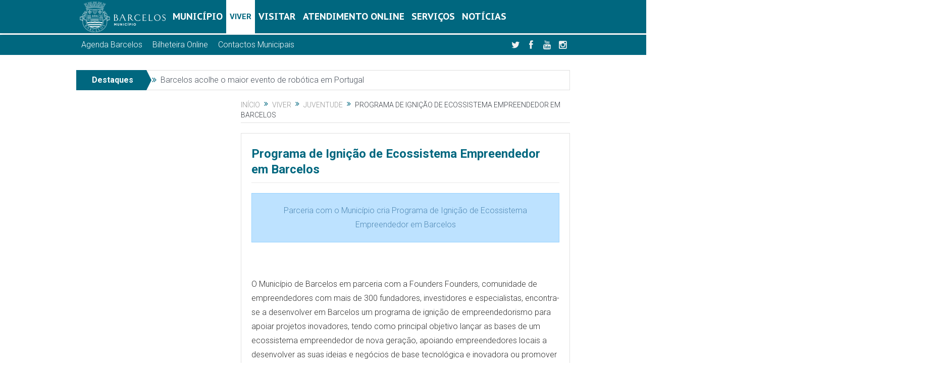

--- FILE ---
content_type: text/css
request_url: https://www.cm-barcelos.pt/wp-content/themes/cmb-theme/style.css?ver=1762784619
body_size: 6552
content:
/*
Theme Name: Goodnews Child
Description: <a href='http://codex.wordpress.org/Child_Themes'>Child Theme</a> - you can use child theme to make a lot of customization that's not gonna be deleted with any new theme update
Version: 1.1
Author: Momizat Team
Author URI: http://www.momizat.com
Template: goodnews5
*/



/*---------------------------------
    Add your custom styles here
---------------------------------*/

#firstSidebar .widget_custom_html, #firstSidebar .sidebar .widget:after{
    border:none !important;
    background: transparent;
    padding:0px;
    margin-bottom:0px;
}

.rev_slider_wrapper .search-form label{
    margin-bottom: 0px;
    display: inline;
    font-size: 18px;
}
.rev_slider_wrapper .search-form input {
    height: 60px;
    padding: 0 20px;
}
.base-box .read-more-link {
    color: #015e7f;
}

a:hover{
    color: #4e8fa5 !important;
}
.main-menu a:hover {
    color: #4e8fa5 !important;
}
 .main-menu > li > a {

    font-size: 15px;
	font-weight: 700;
    font-style: normal;
}

#navigation .main-menu > li {
    text-transform: uppercase;
	padding: 0 ;
}
.slide-caption h2 a:hover{
    color:#FFF !important;
}

.header{
    display:none;
}
.header-right {
    margin-top: 35px;
}

.header-right .search-form {
    padding: 0;
}

.header-right .search-form * {
    height: 40px;
}

.header-right .search-form input {
    float: left;
    width: 300px;
    border: 0;
    background: #4e8fa5;
    color: #FFF;
    margin:0 2px 0 0;
}

.header-right .search-form button {
    float: right;
    height: 40px;
    line-height: 40px;
    background: #2b7892;
}

.header-right ::-webkit-input-placeholder {
   color: #FFF;
   opacity: 1;
}

.header-right  :-moz-placeholder { /* Firefox 18- */
   color: #FFF;
   opacity: 1;
}

.header-right ::-moz-placeholder {  /* Firefox 19+ */
   color: #FFF;
   opacity: 1;
}

.header-right :-ms-input-placeholder {
   color: #FFF;
   opacity: 1;
}

.googlePlay {
    margin-top:0px !important;
}

.appStore {
    margin-top:5px !important;
}

/*-----------*/

#navigation {
    height: 66px;
    line-height: 66px;
    border: 0px !important;
}

.navigation-inner {
    height: 66px;
    border: 0px !important;
}

.navigation-inner > .inner {
    height: 66px;
}

#navigation ul.main-menu {
    height: 66px;
	margin-right:0px;
}

.main-menu > li > a {
    line-height: 66px;
    height: 66px;

}

#navigation .main-menu > li:first-child a i.icon_only{
    background-size: cover;
    width:170px;
    margin: 0 0 0 0;
	height:61px;
	margin-top:3px
}

#navigation .main-menu > li {
    float: left;
    font-size: 15px;
    border: 0px;
}

#navigation .main-menu > li:first-child {
    background: transparent;
}
#navigation, #navigation .main-menu > li:hover > a, #navigation .main-menu > li.current-menu-item > a, .navigation_highlight_ancestor #navigation .main-menu > li.current-menu-ancestor > a, .navigation_highlight_ancestor #navigation .main-menu > li.current-menu-parent > a, #navigation .main-menu > li:hover > a:before, #navigation .main-menu > li.current-menu-item > a:before, .navigation_highlight_ancestor #navigation .main-menu > li.current-menu-ancestor > a:before, .navigation_highlight_ancestor #navigation .main-menu > li.current-menu-parent > a:before, ul.main-menu > li:not(.mom_mega):not(.mom_mega_cats) ul.sub-menu, ul.main-menu > li:not(.mom_mega):not(.mom_mega_cats) ul.sub-menu li, #navigation .main-menu > li .cats-mega-wrap, ul.main-menu > li:not(.mom_mega) ul.sub-menu li, .main-menu .mom_mega.menu-item-depth-0 > .mom_mega_wrap:before, #navigation .main-menu li.mom_mega.menu-item-depth-0 > .mom_mega_wrap, .device-menu-holder, .device-menu-holder .mh-caret, .device-menu-holder.active:before, #navigation .device-menu, #navigation .device-menu li.dm-active > a, #navigation .device-menu li.dm-active > .responsive-caret {
    background-color: transparent;
}

#navigation .main-menu > li:hover > a, #navigation .main-menu > li.current-menu-item > a, .navigation_highlight_ancestor #navigation .main-menu > li.current-menu-ancestor > a, .navigation_highlight_ancestor #navigation .main-menu > li.current-menu-parent > a {
    background-color: transparent;
}


#navigation .main-menu > li:last-child {
    border-right: 0px;
}


#navigation .main-menu .current-menu-item.menu-item-home a i.icon_only, #navigation .main-menu .menu-item-home a i.icon_only:hover{
    background-image: url(https://www.cm-barcelos.pt/wp-content/uploads/2018/12/Logotipo-cmbarcelos-transparente-azul.png) !important;

}

#navigation .nav-button {
    background: #054b64;
    border: 0px;
    height:56px;
}

#navigation .nav-button.active{
    color:#FFF !important;
}

.topbar .top-left-content {
    /*float: right;*/
	}

.grecaptcha-badge{
	display:none important;
}

/*#navigation .main-menu > li:hover > a, #navigation .main-menu > li.current-menu-item > a, #navigation .main-menu > li.current-menu-ancestor > a{
    font-family: "PT Sans Caption";
    font-weight: 700;
    font-style: normal;
    color: #ffffff;
    font-size: 18px;
}*/

.widget ul li {
    font-size: 14px;
}
.widget .widget-head {
    background: #f8f8f8;
    padding: 16px 20px;
    border-bottom: 1px solid #eaeaea;
    margin: -20px;
    margin-bottom: 20px;
}

.widget .widget-title {
    font-size: 15px;
    font-weight: bold;
    line-height: 1;
    text-transform: uppercase;
    margin-bottom: 0;
}
.widget .widget-title span {
    position: relative;
    background: #f8f8f8;
    padding-right: 11px;
    top: 1px;
    padding-top: 2px;
}

.widget_custom_html{
	border:none !important;
}
.widget_custom_menu_wizard{
    padding: 0px !important;
    border: none !important;
}

.widget_custom_html:after{
    border-bottom: none !important;
}

.widget_custom_menu_wizard h3 a:hover{
    color:#FFF !important;
}

#menu-lateral{
    background-color: #5b95ab;
}

#menu-lateral li{
    margin-bottom:0px;
}

#menu-lateral li:before {
    color: #FFF;
    top:12px;
    left:5px;
}

#menu-lateral li a{
    color: #FFF;
    font-size:16px;
    display:block;
    padding:10px;
}
#menu-lateral li a:hover, #menu-lateral .sub-menu li.cmw-current-item a{
    color: #FFF !important;
    background-color: #005e80;
    border-right:solid 10px #FFF;
}

/*
#menu-lateral .sub-menu{
    background-color: #659fb9;
}
#menu-lateral .sub-menu li .sub-menu{
    background-color: #73b0c7;
}
*/
#menu-lateral .sub-menu li a{
    color: #FFF;
    font-size:14px;
}

#menu-lateral .sub-menu .sub-menu li a{
    color: #FFF;
    font-size:14px;

}

#menu-holder {
    background: #00677f;
    color: #4e8fa5;
}

#menu-holder .mh-icon {
    color: #FFF;
}

#menu-holder .mh-caret {
    color: #FFF;
    background: #00677f;
    font-size: 36px;
}

ul.main-menu > li:not(.mom_mega) ul.sub-menu li {
    font-size: 12px;
    font-weight: bold;
}

ul.main-menu > li:not(.mom_mega) ul.sub-menu li:hover {
    background-color: #005e80 !important;
}
ul.main-menu > li:not(.mom_mega) ul.sub-menu li a:hover {
    color: #FFF !important;
}

ul.main-menu > li .cats-mega-wrap ul.sub-menu li.active a {
    background: #005e80;
    color: #FFF;
}

ul.main-menu li.mom_mega ul li {
    font-size: 12px;
    font-weight: 400;
}

ul.main-menu li.mom_mega .mom_mega_wrap ul li a {
    padding: 3px 0px 3px 5px;
    text-transform: none;
    border-bottom: none;
}


/*.mom_mega_wrap .menu-item-depth-2:nth-child(n+3){
    display:block;
}*/


ul.main-menu li.mom_mega .mom_mega_wrap ul li a:hover {
    background: #005e80;
    color:#FFF !important;
}

.mom_mega_wrap .menu-item-depth-1.mega_column {
    float: none;
    width: 18.5%;
    margin-right: 0.5%;
    display: inline-grid;
	display: -moz-inline-grid;
    margin-top:5px;
}

.mom_mega_wrap .menu-item-depth-3{
    display: none;
}

ul.main-menu li.mom_mega .mega_col_title > a{
    padding: 3px 0px 3px 5px;
    font-size: 12px;
}

ul.main-menu li.mom_mega .mega_col_title > a:hover {
    background: #005e80;
    color:#FFF !important;
    
}

#navigation .main-menu > li .cats-mega-wrap ul.sub-menu {
    width: 300px;
}

#navigation .main-menu > li .cats-mega-wrap{
    width: 800px;
    left:-300px;
}

#navigation .main-menu > li .cats-mega-wrap .subcat {
    width:465px;
}
#navigation .main-menu li a i {
    font-size: 24px;
    margin-right: 5px;
    top: 0px;
}
#navigation .main-menu .sub-menu li a i {
    font-size: 16px;
    margin-right: 8px;
    top: 1px;
}

.sidebar .widget .widget-title {
	line-height:17px;
}

/*-----------------*/

.boxed-content-wrapper-gap{
    display: none;
}

#navigation .nav-button a {
    color: #FFF;
    padding: 11px 20px 7px
}

.mom_breadcrumb .sep {
    color: #015e7f;

}

.nav-social-button a:hover  {
	background-color: #4e8fa5;
}



.nav-social-button.twitter a:hover  {
	background-color: #00baf0;
}
.nav-social-button.facebook a:hover {
	background-color: #3b5997;
}

.nav-social-button.gplus a:hover {
	background-color: #c43c2c;
}

.nav-social-button.linkedin a:hover {
	background-color: #006599;
}

.nav-social-button.youtube a:hover {
	background-color: #ff0000;
}

.nav-social-button.rss a:hover {
	background-color: #ff6600;
}

.nav-social-button.skype a:hover {
	background-color: #00b0f6;
}

.nav-social-button.feedburner a:hover {
	background-color: #ee3d43;
}

.nav-social-button.flickr a:hover {
	background-color: #ff0084;
}

.nav-social-button.picasa a:hover {
	background-color: #000;
}

.nav-social-button.vimeo a:hover {
	background-color: #1ab7ea;
}
.nav-social-button.pinterest a:hover {
	background-color: #F20000;
}
.nav-social-button.instagram a:hover {
	background-color: #000;
}

.feature-slider .fslides .owl-item {
    padding: 0;
}

.feature-slider.new-style .fs-image-nav {
    margin: 0 24px 0px 24px;
}

.breaking-news{
    margin-top:30px;
}
.sidebar .widget {
    padding: 5px;
}
.sidebar .widget .widget-head {
    margin:-5px -5px 10px -5px;
}

.button, #commentform #submit-comment, input[type="submit"], #bbpress-forums #bbp-single-user-details+ul li a, .wp-polls .Buttons {
    background: #5996a9;
}

.widget ul {
    margin: 0;
}

.widget.agenda_barcelos{
    background: transparent;
    border:0px;
    padding: 0 5px;
}

.widget.agenda_barcelos .widget-head{
    border:0px;
}

.widget.agenda_barcelos .base-box{
    background: transparent;
    border:0px;
}

.widget.agenda_barcelos .base-box .scrolling-box .owl-item {

    border-right-width: 0px;
    padding-bottom: 0px;
    margin-bottom: -0px;
}

.widget.agenda_barcelos:after, .base-box:after {
    border-bottom: 0px;
}
.scrolling-box:before{
    background: transparent;
}

.scrolling-box .sb-item {

    margin-top: 10px;
    padding: 0 5px;
}
#footer{
	background-image: url(https://www.cm-barcelos.pt/wp-content/uploads/2018/10/footer-bg.jpg) !important;
	background-size: auto;
    background-position: top right;
    background-repeat: no-repeat;
    background-color: #356070;
}
#footer .widget ul li{
    display: inline-block;
    float: left;
    width: 20%;
    font-size:20px;
    border-bottom: none;
}

#footer .widget ul li a{
    margin-bottom: 5px;
}

#footer .widget ul li ul{
    padding-left: 0px;
    margin-top:5px;
}
#footer .widget ul li ul li{
    display: inline-block;
    float: left;
    width: 100%;
    font-size:12px;
    margin-bottom: 0px;
}

#footer .widget ul li ul li ul li{
    display: none;
    float: left;
    width: 100%;
    font-size:10px;
    margin-bottom: 0px;
}

#footer .menu .menu-item-869{
    display:none;
}


.copyrights-area{
    background-color: #00677f !important;
}

.fbalbum .Caption{
    top: -92px !important;
}

.srizon-pagination p{
    display: inline-flex;
}


.nb-style3 .recent-news {
        width: 50%;
        float: left;
        text-align: center;
    }
.nb-style3 .older-articles {
    width: 49%;
    margin: 20px 0;
    padding: 0px;
    float: left;
}

.scrolling-box-wrap .nb-header{
    display: none;
}

.scrolling-box .sb-item {
    margin-top:0;
    margin-bottom:12px;
}

.scrolling-box:after {

    background: transparent ;

}

.agenda_barcelos_semana .base-box{
    border: none;
    padding: 0 20px;
}
.agenda_barcelos_semana .base-box:after{
    border:none;
}

.scrolling-box .sb-item .sb-item-img {
    margin-bottom: 0px;
    overflow: hidden;
}
.sb-item-img img{
    margin-bottom:0 !important;
    width:auto;
    max-height: 185px;

}

.sb-item-img:hover img {
    -webkit-transition: all 1s ease;
     -moz-transition: all 1s ease;
       -o-transition: all 1s ease;
      -ms-transition: all 1s ease;
          transition: all 1s ease;
    -moz-transform: scale(1.1);
    -webkit-transform: scale(1.1);
    transform: scale(1.1);
}

.mom-grid-item .blog-post .bp-entry .post-img a img{
    /*height: 155px;*/
}

.mom-grid-item .blog-post{
    height: 300px;
}
.eventTitle {
    height: 40px;
    background-color: #FFF;
    margin: 0px 0px 1px;
    padding: 10px;
    color: #044250;
    text-transform: uppercase;
    font-weight: 700;
    font-size:14px !important;
	border-top: solid 5px #044250;
}



.eventDate {
    background-color: #044250;
    padding: 10px;
    color: #FFF;
    font-size:12px;
    text-transform: uppercase;
	font-weight:bold;
}

.eventDescription{
    font-size:12px;
    padding:10px;
}

.mom-social-icons li a.vector_icon:hover, .owl-dot.active span, .feature-slider .fs-nav .selected, #navigation .nav-button.nav-cart span.numofitems {
    background: #044250 !important;
}

.scrollToTop {
    background-color: #044250 !important;
}

.both-sidebars #footer .one_half {
    width: 70.5%;
}
    
    
.blog-post{
    padding:10px;
    margin-bottom: 5px;
}
.blog-post .bp-head{
    border-bottom: none;
    margin-bottom:10px;
}
    

.wo-icon {
	background-color: #00677f !important;
}

.wp-side-menu-item {
    background-color: #00677f !important;
}
	

	
/* SEARCH BAR */
#ajaxsearchlite1 .probox, div.asl_w .probox {
    height: 50px !important;

}
div.asl_w .probox .promagnifier {
    width: 50px !important;
    height: 50px !important;
}
div.asl_w .probox .prosettings {
    width: 50px !important;
    height: 50px !important;
}

#ajaxsearchlite1 .probox .proinput input, div.asl_w .probox .proinput input {
    font-size: 16px !important;
    height: 50px !important;
}


div.asl_w .probox .proloading, div.asl_w .probox .proclose, div.asl_w .probox .promagnifier, div.asl_w .probox .prosettings {
    width: 50px !important;
    height: 50px !important;
}

div.asl_m .probox .proclose svg {
    background: #35576b !important;
    top: 20% !important;
    margin-top: 0px !important;
    left: 20% !important;
    margin-left: 0px !important;
	width: 50px !important;
    height: 50px !important;
}

div.asl_m .probox .proclose svg {
    background: #35576b !important;
    width: 30px !important;
    height: 30px !important;
}

div.asl_r.vertical {
    background: #ffffff !important;
}
div.asl_w .probox .proinput input.autocomplete {
    margin-top: -50px !important;
}

.results .item .asl_content h3 a {
    color: #00677f !important;
}

div.asl_s.searchsettings {
    background-color: #00677f !important;
    background-image: -webkit-linear-gradient(185deg,#00677f,#209db7) !important;
}

div.asl_s.searchsettings {
    width: 400px !important;
}

div.asl_s.searchsettings fieldset .categoryfilter {
    max-height: 300px !important;
}

/*----*/

a.glink span {
    margin-right: 5px;
    font-size: 15px;
    vertical-align: middle;
	color:#FFF !important;
	font-weight:bold;
}
.gt_white_content {
	background-color: #00677f !important;
}

.gt_white_content a.selected {
    background-color: #02404e !important;
}

.gt_white_content {

    padding: 20px 20px !important;

}
	

	
	
/* ---- button ---- */
#eventos{
	margin:0;
}

#eventos .button {
  display: inline-block;
  padding: 0px 5px;
  margin-bottom: 10px;
  background: #EEE;
  border: none;
  background-image: linear-gradient( to bottom, hsla(0, 0%, 0%, 0), hsla(0, 0%, 0%, 0.2) );
  color: #222;
  font-family: sans-serif;
  font-size: 16px;
  text-shadow: 0 1px white;
  cursor: pointer;
  outline: none;
}

#eventos .button:hover {
  background-color: #00677f;
  color: #FFF;
}

#eventos .button:active,
#eventos .button.is-checked {
  background-color: #00677f;
}

#eventos .button.is-checked {
  color: white;

}

#eventos .button:active {
  box-shadow: inset 0 1px 10px hsla(0, 0%, 0%, 0.8);
}

/* ---- button-group ---- */



#eventos .button-group .button {
  float: left;
  border-radius: 0;
  margin-left: 0;
  margin-right: 1px;
}

#eventos .button-group .button:first-child { border-radius: 0.5em 0 0 0.5em; }
#eventos .button-group .button:last-child { border-radius: 0 0.5em 0.5em 0; }

#eventos .button-group{ float:left; margin-left:10%;}


/* ---- isotope ---- */	
	
/* ---- .element-item ---- */

#eventos .grid{
	background-color:#023744;
	position: absolute;
	top:0px;
	left:0px;
	width:100%;
	
}
.sb-item {
  position: relative;
  float: left;
  width: 100%;
  margin: 5px !important;
  padding: 0px !important;
  border:5px solid #FFF;
  overflow: hidden;
}

#eventos .sb-item {
	width: 31%;
}

#eventos .sb-item .eventImg img {
	width: 100%;
}

.sb-item .eventDetails{
	position: absolute;
	top:0px;
	left:0px;
	width:100%;
	height:100%;
}

.sb-item .blur {
    -webkit-filter: blur(10px) opacity(70%);
    -moz-filter: blur(10px) opacity(70%);
    -o-filter: blur(10px) opacity(70%);
    -ms-filter: blur(10px) opacity(70%);
    filter: blur(10px) opacity(70%);
}


.sb-item .endDate{
	position: absolute;
    z-index: 2;
    top: -4px;
    left: 80px;
    font-size: 12px;
    line-height: 18px;
    text-align: left;
	color:#FFF;
	background-color:#bd2732;
	width:40px;
	padding:10px 3px;
	border: 4px solid #FFF;
    border-bottom-right-radius: 20px;
	border-bottom-left-radius: 20px;
	text-align:center;
	font-weight: bold;
	text-transform:uppercase;
}
.sb-item .startDate{
	position: absolute;
    z-index: 2;
    top: -4px;
    left: 5px;
    font-size: 20px;
    line-height: 28px;
    text-align: left;
	color:#FFF;
	background-color:#0d8d66;
	width:40px;
	padding:10px;
	border: 4px solid #FFF;
    border-bottom-right-radius: 20px;
	border-bottom-left-radius: 20px;
	text-align:center;
	font-weight: bold;
	text-transform:uppercase;
}

.sb-item .endDate .dateText{
	font-size: 14px;
    line-height: 14px;
}
.sb-item .startDate .day{
	font-size:35px;
}

.sb-item .endDate .day{
	font-size:22px;
}

.sb-item .startDate .year{
	font-size: 16px;
    line-height: 10px;
}

.sb-item .endDate .year{
	font-size: 11px;
    line-height: 10px;
}

.sortDate{
	display:none;
}

    

.sb-item .eventDetails .eventMainTitle{
	position: absolute;
    z-index: 2;
    bottom: 0px;
    right: 0px;
	margin:0px;
    font-size: 28px !important;
	font-weight:bold;
    text-align: right;
	color:#00677f;
	width:75%;
	padding:5px 10px 50px 5px;
	background-color:#FFF;
	border: 4px solid #FFF;
    border-top-left-radius: 25px;
	display:none;
	text-transform:capitalize;
}

.sb-item .eventDetails .EventText{
	position: absolute;
    z-index: 2;
    bottom: -4px;
    left: -4px;
	width:50%;
	line-height:15px;
    font-size: 14px;
	color:#FFF;
	background-color:#00677f;
	padding:10px;
	border: 4px solid #FFF;
    border-top-right-radius: 25px;
	display:none;
	text-transform:capitalize;
	
}
 
.sb-item .eventDetails .EventText p{
	margin-bottom:5px;
}

.sb-item .openEventDetails{
	position: absolute;
    z-index: 2;
    bottom: 10px;
    right: 20px;
	display:none;
	color:#00677f;
	font-size: 32px;
}

.video_wrap{
	margin-bottom:10px;
}


.no-js #loader { display: none;  }
.js #loader { display: block; position: absolute; left: 100px; top: 0; }
.se-pre-con {
	position: fixed;
	left: 0px;
	top: 0px;
	width: 100%;
	height: 100%;
	z-index: 9999;
	background: url(https://www.cm-barcelos.pt/wp-content/uploads/2018/10/Preloader_21.gif) center no-repeat #fff;
}



/*
.single-portfolio nav, .single-portfolio .breaking-news, .single-portfolio .category-title, .single-portfolio footer, .single-portfolio .copyrights-area, .single-portfolio .wp-side-menu, .single-portfolio .onesignal-bell-container{
	display:none;
	
	
}
*/

.portfolio_item .button{
	padding:0 15px;
	line-height:20px;
	
}

.portfolio_item .button:hover{
	color:#FFF;
}


.both-sidebars ul.portfolio-list li {
    width: 274px;
    margin: 2px;
}




.grecaptcha-badge{
	display:none !important;
}

.scrollToTop {

    right: 20px;
    bottom: 80px;

}

.grecaptcha-badge{
	display:none important;
}


.scrolling-box .owl-stage .sb-item {
    display: block;
    max-height: 260px;
}

.gallery .gallery-item img {
    width: 100%;
}


body .accessability_container.dark_theme.accessability_container.active, body .accessability_container.dark_theme #access_container, body .accessability_container.dark_theme .access_container_inner, body .accessability_container.dark_theme .a_module, body .accessability_container.dark_theme .a_module_title, body .accessability_container.dark_theme .a_module_exe, body .accessability_container.dark_theme .font_resizer a, body .accessability_container.dark_theme .contrast_trigger {
    background: #00677f !important;
}




body .accessability_container button.wah-action-button {
    background: #00677f !important;
}


body .accessability_container.dark_theme .a_module {
    border-bottom: none;
}



#access_container {font-family:Arial, Helvetica, sans-serif;}


.farmacias{
	height:180px;
	overflow-y:scroll;
	overflow-x: hidden;
}

.farmacia {
	font-size:12px;
	margin-bottom:10px;
	padding-bottom:10px;
	border-bottom:1px solid #00677f;
}
.farmacia .titulo{
	display:block;
	color: #00677f;
	font-size:14px;
}

.infoFarmacia{
	margin:20px 5px;
	font-size:12px;
}


#goog-gt-tt {display:none !important;}
.goog-te-banner-frame {display:none !important;}
.goog-te-menu-value:hover {text-decoration:none !important;}
.goog-text-highlight {background-color:transparent !important;box-shadow:none !important;}
#google_translate_element2 {display:none!important;}






.vc_col-lg-1, .vc_col-lg-10, .vc_col-lg-11, .vc_col-lg-12, .vc_col-lg-2, .vc_col-lg-3, .vc_col-lg-4, .vc_col-lg-5, .vc_col-lg-6, .vc_col-lg-7, .vc_col-lg-8, .vc_col-lg-9, .vc_col-md-1, .vc_col-md-10, .vc_col-md-11, .vc_col-md-12, .vc_col-md-2, .vc_col-md-3, .vc_col-md-4, .vc_col-md-5, .vc_col-md-6, .vc_col-md-7, .vc_col-md-8, .vc_col-md-9, .vc_col-sm-1, .vc_col-sm-10, .vc_col-sm-11, .vc_col-sm-12, .vc_col-sm-2, .vc_col-sm-3, .vc_col-sm-4, .vc_col-sm-5, .vc_col-sm-6, .vc_col-sm-7, .vc_col-sm-8, .vc_col-sm-9, .vc_col-xs-1, .vc_col-xs-10, .vc_col-xs-11, .vc_col-xs-12, .vc_col-xs-2, .vc_col-xs-3, .vc_col-xs-4, .vc_col-xs-5, .vc_col-xs-6, .vc_col-xs-7, .vc_col-xs-8, .vc_col-xs-9 {
    position: inherit !important;
}


div.steelBlueCols {
  background-color: #00627B;
  width: 100%;
  text-align: center;
  border-collapse: collapse;
}
.divTable.steelBlueCols .divTableCell, .divTable.steelBlueCols .divTableHead {
  border: 1px solid #0087AA;
  padding: 10px 10px;
}
.divTable.steelBlueCols .divTableBody .divTableCell {
  font-size: 16px;
  font-weight: bold;
  color: #FFFFFF;
}
.divTable.steelBlueCols .divTableCell:nth-child(even) {
  background: #0087AA;
}
.divTable.steelBlueCols .divTableHeading {
  }
.divTable.steelBlueCols .divTableHeading .divTableHead {
  font-size: 15px;
  font-weight: bold;
  color: #FFFFFF;
  text-align: left;
}
.steelBlueCols .tableFootStyle {
  font-size: 13px;
}
/* DivTable.com */
.divTable{ display: table; }
.divTableRow { display: table-row; }
.divTableHeading { display: table-header-group;}
.divTableCell, .divTableHead { display: table-cell;}
.divTableHeading { display: table-header-group;}
.divTableFoot { display: table-footer-group;}
.divTableBody { display: table-row-group;}
    
@media only screen and (min-width: 0) and (max-width: 670px) {
    .header {
        padding: 0;
    }

    .header > .inner {
        display:inline;
    }
    .header-right, .header .logo {
        float: left;
        margin: 0px;
    }
    .header-right {
        width: 100%;
    }
    
    .header-right .search-form input {
        width: 79% !important;
        height: 40px;
        line-height: 40px;
    
    }
    .header-right .search-form button {
        height: 40px !important;
        line-height: 40px !important;
        width:20% !important;
    }
    .nb-style3 .recent-news {
        width: 100%;
        text-align: center;
    }
    .nb-style3 .older-articles {
        display: none;
    }
    
    .mom-grid-item .blog-post .bp-entry .post-img a img{
    height: auto;
    }
    
    .mom-grid-item .blog-post{
        height: auto;
    }
    
	.sb-item {
	  position: relative;
	  float: left;
	  width: 100%;
	  margin: 5px !important;
	  padding: 0px !important;
	  border:5px solid #FFF;
	  overflow: hidden;
	}
	
	#eventos .sb-item {
		width: 95%;
	}
	
	.vc_column_container>.vc_column-inner {
		padding-left: -5px !important; 
		padding-right: -5px !important; 
	}
	#eventos .button-group .button {
		float: left;
		border-radius: 0;
		margin-left: 0px;
		margin-right: 0px;
		padding: 0px 10px;
		margin-bottom: 5px;
	}
	

    #footer{
        display: none;
    }
   .news-box.base-box img:not(.wp-smily) {
	       width: 100%;
		   }
  /* .mom-e3lan img{
       width:120px;
   }*/
}

@media only screen and (min-width: 1025px) and (max-width: 1399px) {

    #navigation .main-menu > li .cats-mega-wrap ul.sub-menu {
	    max-height: 400px;
		overflow-y: scroll;
			}
}
@media only screen and (min-width: 671px) and (max-width: 1024px) {
    .mom-e3lan img{
	       width:150px;
		      }

	
	#navigation{
		position: fixed;
		top: 0px;
		width: 100%;
		z-index: 100;
	}
    .header {
        padding: 0;
    }

    .header > .inner {
        display:inline;
    }
	.boxed-content-wrapper {
		margin-top:65px !important;
	}
    .header-right, .header .logo {
        float: left;
        margin: 0px;
    }
    
    .header-right {
        float: right;
        margin-top: 75px;
        width:250px;
        margin-left:-150px;
    }
    
    .header-right .search-form input {
        width: 79% !important;
        height: 40px;
        line-height: 40px;
    
    }
    .header-right .search-form button {
        height: 40px !important;
        line-height: 40px !important;
        width:20% !important;
    }
    
    .mom-grid-item .blog-post .bp-entry .post-img a img{
        height: auto;
    }
        
    .mom-grid-item .blog-post{
        height: auto;
    }
	.sb-item {
	  position: relative;
	  float: left;
	  width: 100%;
	  margin: 5px !important;
	  padding: 0px !important;
	  border:5px solid #FFF;
	  overflow: hidden;
	}

	#eventos .sb-item {
		width: 95%;
	}
	#eventos .button-group .button {
		float: left;
		border-radius: 0;
		margin-left: 0px;
		margin-right: 0px;
		padding: 0px 10px;
		margin-bottom: 5px;
	}
	.vc_column_container>.vc_column-inner {
		padding-left: 0px !important; 
		padding-right: 0px !important; 
	}
    

}


@media only screen and (min-width: 0px) and (max-width: 1000px) {
    .inner, .both-sidebars .inner,
    .layout-boxed-content .navigation-inner > .inner,
.layout-boxed-content .header > .inner, .layout-boxed-content .topbar > .inner, .layout-boxed-content #footer > .inner, .layout-boxed-content .copyrights-area > .inner,
.layout-boxed-content.both-sidebars .navigation-inner > .inner,
.layout-boxed-content.both-sidebars .header > .inner, .layout-boxed-content.both-sidebars .topbar > .inner, .layout-boxed-content.both-sidebars #footer > .inner,
.layout-boxed-content .copyrights-area > .inner,
.layout-boxed.both-sidebars-all.both_sidebars_same_width:not(.layout-boxed-content) .boxed-wrap, .layout-boxed-content.both-sidebars-all.both_sidebars_same_width .boxed-content-wrapper, .layout-boxed-content.both-sidebars-all.both_sidebars_same_width .navigation-inner > .inner,
.layout-boxed-content.both-sidebars-all.both_sidebars_same_width .header > .inner, .layout-boxed-content.both-sidebars-all.both_sidebars_same_width .topbar > .inner, .layout-boxed-content.both-sidebars-all.both_sidebars_same_width #footer > .inner,
.layout-boxed-content .copyrights-area > .inner, .both-sidebars-all.both_sidebars_same_width .inner
{
        width: 98% !important;
    }
	
	#navigation{
		position: fixed;
		top: 0px;
		width: 100%;
		z-index: 100;
	}
	.device-top-menu-wrap {
	    position: absolute;
		left: 10px;
	}
	.top-menu-holder {
		background: transparent;
	}
	.boxed-content-wrapper {
	    margin-top: 65px !important;
	}
	.top-right-content .device-top-nav {
		left: 0;
		right: 0;
		background-color:#00677f;
	}
	.device-top-nav li.dm-active > a {
	    background: #147a92;
		}
	.device-top-nav li {
		border-top: 1px solid #00677f;
		}

	#navigation .device-menu > li.menu-item > ul.sub-menu, #navigation .device-menu > li.menu-item:not(.mom_mega) ul.sub-menu {
		    max-height: 200px;
			 overflow: scroll;
				}

		#navigation .device-menu li.mega_col_title > a {
		    display: block;
            background-color: #00677f;
            color: #FFF !important;
			}
      .mom_mega_wrap .menu-item-depth-1.mega_column {
	        display: block;
	  }
}


@media only screen and (max-width: 480px) {
	div#wp_access_helper_container {
		display: none;
	}
}

@media print {
	.sidebar, .wah-skiplinks-menu, .accessability_container, .scrollToTop  {
		display:none !important;
	}
	
	.main_container{
		float:clear;
		width:100%;
	}
	
	.main-col{
		width: 95% !important;
	}
	
}

.sidebar .widget{
	border: none;
}

.sidebar .widget:after{
	border: none;
}

.vc_column_container>.vc_column-inner {
    padding-left: 10px !important;
    padding-right: 10px !important;
}

.mom-post-meta, .current-day-weather .cdw-data .cd-date, .current-day-weather ol li span{
	color:#00677f ;
}

/*************************************/
/* DISPLAY CHECKBOX VERTICAL */
span.wpcf7-list-item { display: block; }

ul.main-menu > li:not(.mom_mega):not(.mom_mega_cats) ul.sub-menu {
   
    width: 350px;
	
    
}